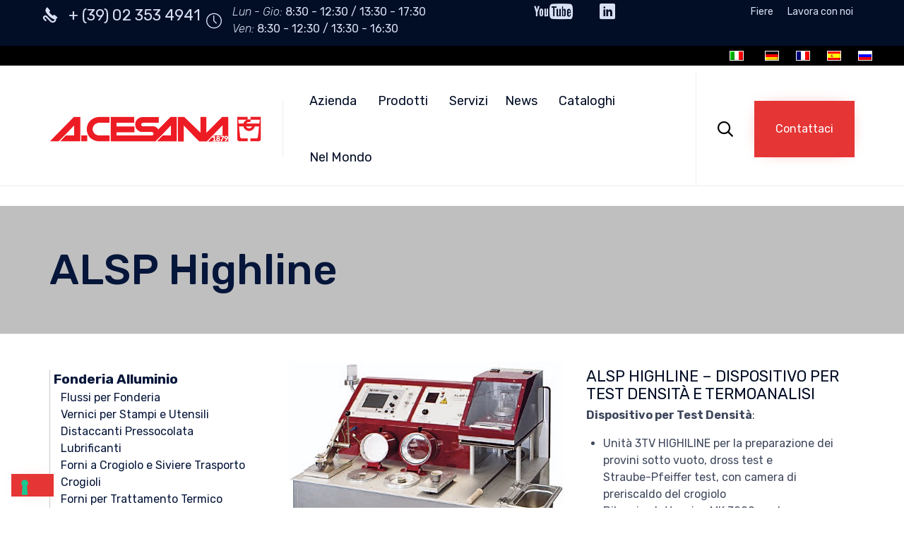

--- FILE ---
content_type: text/html; charset=utf-8
request_url: https://www.google.com/recaptcha/api2/anchor?ar=1&k=6LcUcVcbAAAAAGGXPmlU6E1K-05BwJ8KaYMDxCpa&co=aHR0cHM6Ly93d3cuYWNlc2FuYS5jb206NDQz&hl=en&v=N67nZn4AqZkNcbeMu4prBgzg&size=invisible&anchor-ms=20000&execute-ms=30000&cb=a2rxvhqdrtln
body_size: 48944
content:
<!DOCTYPE HTML><html dir="ltr" lang="en"><head><meta http-equiv="Content-Type" content="text/html; charset=UTF-8">
<meta http-equiv="X-UA-Compatible" content="IE=edge">
<title>reCAPTCHA</title>
<style type="text/css">
/* cyrillic-ext */
@font-face {
  font-family: 'Roboto';
  font-style: normal;
  font-weight: 400;
  font-stretch: 100%;
  src: url(//fonts.gstatic.com/s/roboto/v48/KFO7CnqEu92Fr1ME7kSn66aGLdTylUAMa3GUBHMdazTgWw.woff2) format('woff2');
  unicode-range: U+0460-052F, U+1C80-1C8A, U+20B4, U+2DE0-2DFF, U+A640-A69F, U+FE2E-FE2F;
}
/* cyrillic */
@font-face {
  font-family: 'Roboto';
  font-style: normal;
  font-weight: 400;
  font-stretch: 100%;
  src: url(//fonts.gstatic.com/s/roboto/v48/KFO7CnqEu92Fr1ME7kSn66aGLdTylUAMa3iUBHMdazTgWw.woff2) format('woff2');
  unicode-range: U+0301, U+0400-045F, U+0490-0491, U+04B0-04B1, U+2116;
}
/* greek-ext */
@font-face {
  font-family: 'Roboto';
  font-style: normal;
  font-weight: 400;
  font-stretch: 100%;
  src: url(//fonts.gstatic.com/s/roboto/v48/KFO7CnqEu92Fr1ME7kSn66aGLdTylUAMa3CUBHMdazTgWw.woff2) format('woff2');
  unicode-range: U+1F00-1FFF;
}
/* greek */
@font-face {
  font-family: 'Roboto';
  font-style: normal;
  font-weight: 400;
  font-stretch: 100%;
  src: url(//fonts.gstatic.com/s/roboto/v48/KFO7CnqEu92Fr1ME7kSn66aGLdTylUAMa3-UBHMdazTgWw.woff2) format('woff2');
  unicode-range: U+0370-0377, U+037A-037F, U+0384-038A, U+038C, U+038E-03A1, U+03A3-03FF;
}
/* math */
@font-face {
  font-family: 'Roboto';
  font-style: normal;
  font-weight: 400;
  font-stretch: 100%;
  src: url(//fonts.gstatic.com/s/roboto/v48/KFO7CnqEu92Fr1ME7kSn66aGLdTylUAMawCUBHMdazTgWw.woff2) format('woff2');
  unicode-range: U+0302-0303, U+0305, U+0307-0308, U+0310, U+0312, U+0315, U+031A, U+0326-0327, U+032C, U+032F-0330, U+0332-0333, U+0338, U+033A, U+0346, U+034D, U+0391-03A1, U+03A3-03A9, U+03B1-03C9, U+03D1, U+03D5-03D6, U+03F0-03F1, U+03F4-03F5, U+2016-2017, U+2034-2038, U+203C, U+2040, U+2043, U+2047, U+2050, U+2057, U+205F, U+2070-2071, U+2074-208E, U+2090-209C, U+20D0-20DC, U+20E1, U+20E5-20EF, U+2100-2112, U+2114-2115, U+2117-2121, U+2123-214F, U+2190, U+2192, U+2194-21AE, U+21B0-21E5, U+21F1-21F2, U+21F4-2211, U+2213-2214, U+2216-22FF, U+2308-230B, U+2310, U+2319, U+231C-2321, U+2336-237A, U+237C, U+2395, U+239B-23B7, U+23D0, U+23DC-23E1, U+2474-2475, U+25AF, U+25B3, U+25B7, U+25BD, U+25C1, U+25CA, U+25CC, U+25FB, U+266D-266F, U+27C0-27FF, U+2900-2AFF, U+2B0E-2B11, U+2B30-2B4C, U+2BFE, U+3030, U+FF5B, U+FF5D, U+1D400-1D7FF, U+1EE00-1EEFF;
}
/* symbols */
@font-face {
  font-family: 'Roboto';
  font-style: normal;
  font-weight: 400;
  font-stretch: 100%;
  src: url(//fonts.gstatic.com/s/roboto/v48/KFO7CnqEu92Fr1ME7kSn66aGLdTylUAMaxKUBHMdazTgWw.woff2) format('woff2');
  unicode-range: U+0001-000C, U+000E-001F, U+007F-009F, U+20DD-20E0, U+20E2-20E4, U+2150-218F, U+2190, U+2192, U+2194-2199, U+21AF, U+21E6-21F0, U+21F3, U+2218-2219, U+2299, U+22C4-22C6, U+2300-243F, U+2440-244A, U+2460-24FF, U+25A0-27BF, U+2800-28FF, U+2921-2922, U+2981, U+29BF, U+29EB, U+2B00-2BFF, U+4DC0-4DFF, U+FFF9-FFFB, U+10140-1018E, U+10190-1019C, U+101A0, U+101D0-101FD, U+102E0-102FB, U+10E60-10E7E, U+1D2C0-1D2D3, U+1D2E0-1D37F, U+1F000-1F0FF, U+1F100-1F1AD, U+1F1E6-1F1FF, U+1F30D-1F30F, U+1F315, U+1F31C, U+1F31E, U+1F320-1F32C, U+1F336, U+1F378, U+1F37D, U+1F382, U+1F393-1F39F, U+1F3A7-1F3A8, U+1F3AC-1F3AF, U+1F3C2, U+1F3C4-1F3C6, U+1F3CA-1F3CE, U+1F3D4-1F3E0, U+1F3ED, U+1F3F1-1F3F3, U+1F3F5-1F3F7, U+1F408, U+1F415, U+1F41F, U+1F426, U+1F43F, U+1F441-1F442, U+1F444, U+1F446-1F449, U+1F44C-1F44E, U+1F453, U+1F46A, U+1F47D, U+1F4A3, U+1F4B0, U+1F4B3, U+1F4B9, U+1F4BB, U+1F4BF, U+1F4C8-1F4CB, U+1F4D6, U+1F4DA, U+1F4DF, U+1F4E3-1F4E6, U+1F4EA-1F4ED, U+1F4F7, U+1F4F9-1F4FB, U+1F4FD-1F4FE, U+1F503, U+1F507-1F50B, U+1F50D, U+1F512-1F513, U+1F53E-1F54A, U+1F54F-1F5FA, U+1F610, U+1F650-1F67F, U+1F687, U+1F68D, U+1F691, U+1F694, U+1F698, U+1F6AD, U+1F6B2, U+1F6B9-1F6BA, U+1F6BC, U+1F6C6-1F6CF, U+1F6D3-1F6D7, U+1F6E0-1F6EA, U+1F6F0-1F6F3, U+1F6F7-1F6FC, U+1F700-1F7FF, U+1F800-1F80B, U+1F810-1F847, U+1F850-1F859, U+1F860-1F887, U+1F890-1F8AD, U+1F8B0-1F8BB, U+1F8C0-1F8C1, U+1F900-1F90B, U+1F93B, U+1F946, U+1F984, U+1F996, U+1F9E9, U+1FA00-1FA6F, U+1FA70-1FA7C, U+1FA80-1FA89, U+1FA8F-1FAC6, U+1FACE-1FADC, U+1FADF-1FAE9, U+1FAF0-1FAF8, U+1FB00-1FBFF;
}
/* vietnamese */
@font-face {
  font-family: 'Roboto';
  font-style: normal;
  font-weight: 400;
  font-stretch: 100%;
  src: url(//fonts.gstatic.com/s/roboto/v48/KFO7CnqEu92Fr1ME7kSn66aGLdTylUAMa3OUBHMdazTgWw.woff2) format('woff2');
  unicode-range: U+0102-0103, U+0110-0111, U+0128-0129, U+0168-0169, U+01A0-01A1, U+01AF-01B0, U+0300-0301, U+0303-0304, U+0308-0309, U+0323, U+0329, U+1EA0-1EF9, U+20AB;
}
/* latin-ext */
@font-face {
  font-family: 'Roboto';
  font-style: normal;
  font-weight: 400;
  font-stretch: 100%;
  src: url(//fonts.gstatic.com/s/roboto/v48/KFO7CnqEu92Fr1ME7kSn66aGLdTylUAMa3KUBHMdazTgWw.woff2) format('woff2');
  unicode-range: U+0100-02BA, U+02BD-02C5, U+02C7-02CC, U+02CE-02D7, U+02DD-02FF, U+0304, U+0308, U+0329, U+1D00-1DBF, U+1E00-1E9F, U+1EF2-1EFF, U+2020, U+20A0-20AB, U+20AD-20C0, U+2113, U+2C60-2C7F, U+A720-A7FF;
}
/* latin */
@font-face {
  font-family: 'Roboto';
  font-style: normal;
  font-weight: 400;
  font-stretch: 100%;
  src: url(//fonts.gstatic.com/s/roboto/v48/KFO7CnqEu92Fr1ME7kSn66aGLdTylUAMa3yUBHMdazQ.woff2) format('woff2');
  unicode-range: U+0000-00FF, U+0131, U+0152-0153, U+02BB-02BC, U+02C6, U+02DA, U+02DC, U+0304, U+0308, U+0329, U+2000-206F, U+20AC, U+2122, U+2191, U+2193, U+2212, U+2215, U+FEFF, U+FFFD;
}
/* cyrillic-ext */
@font-face {
  font-family: 'Roboto';
  font-style: normal;
  font-weight: 500;
  font-stretch: 100%;
  src: url(//fonts.gstatic.com/s/roboto/v48/KFO7CnqEu92Fr1ME7kSn66aGLdTylUAMa3GUBHMdazTgWw.woff2) format('woff2');
  unicode-range: U+0460-052F, U+1C80-1C8A, U+20B4, U+2DE0-2DFF, U+A640-A69F, U+FE2E-FE2F;
}
/* cyrillic */
@font-face {
  font-family: 'Roboto';
  font-style: normal;
  font-weight: 500;
  font-stretch: 100%;
  src: url(//fonts.gstatic.com/s/roboto/v48/KFO7CnqEu92Fr1ME7kSn66aGLdTylUAMa3iUBHMdazTgWw.woff2) format('woff2');
  unicode-range: U+0301, U+0400-045F, U+0490-0491, U+04B0-04B1, U+2116;
}
/* greek-ext */
@font-face {
  font-family: 'Roboto';
  font-style: normal;
  font-weight: 500;
  font-stretch: 100%;
  src: url(//fonts.gstatic.com/s/roboto/v48/KFO7CnqEu92Fr1ME7kSn66aGLdTylUAMa3CUBHMdazTgWw.woff2) format('woff2');
  unicode-range: U+1F00-1FFF;
}
/* greek */
@font-face {
  font-family: 'Roboto';
  font-style: normal;
  font-weight: 500;
  font-stretch: 100%;
  src: url(//fonts.gstatic.com/s/roboto/v48/KFO7CnqEu92Fr1ME7kSn66aGLdTylUAMa3-UBHMdazTgWw.woff2) format('woff2');
  unicode-range: U+0370-0377, U+037A-037F, U+0384-038A, U+038C, U+038E-03A1, U+03A3-03FF;
}
/* math */
@font-face {
  font-family: 'Roboto';
  font-style: normal;
  font-weight: 500;
  font-stretch: 100%;
  src: url(//fonts.gstatic.com/s/roboto/v48/KFO7CnqEu92Fr1ME7kSn66aGLdTylUAMawCUBHMdazTgWw.woff2) format('woff2');
  unicode-range: U+0302-0303, U+0305, U+0307-0308, U+0310, U+0312, U+0315, U+031A, U+0326-0327, U+032C, U+032F-0330, U+0332-0333, U+0338, U+033A, U+0346, U+034D, U+0391-03A1, U+03A3-03A9, U+03B1-03C9, U+03D1, U+03D5-03D6, U+03F0-03F1, U+03F4-03F5, U+2016-2017, U+2034-2038, U+203C, U+2040, U+2043, U+2047, U+2050, U+2057, U+205F, U+2070-2071, U+2074-208E, U+2090-209C, U+20D0-20DC, U+20E1, U+20E5-20EF, U+2100-2112, U+2114-2115, U+2117-2121, U+2123-214F, U+2190, U+2192, U+2194-21AE, U+21B0-21E5, U+21F1-21F2, U+21F4-2211, U+2213-2214, U+2216-22FF, U+2308-230B, U+2310, U+2319, U+231C-2321, U+2336-237A, U+237C, U+2395, U+239B-23B7, U+23D0, U+23DC-23E1, U+2474-2475, U+25AF, U+25B3, U+25B7, U+25BD, U+25C1, U+25CA, U+25CC, U+25FB, U+266D-266F, U+27C0-27FF, U+2900-2AFF, U+2B0E-2B11, U+2B30-2B4C, U+2BFE, U+3030, U+FF5B, U+FF5D, U+1D400-1D7FF, U+1EE00-1EEFF;
}
/* symbols */
@font-face {
  font-family: 'Roboto';
  font-style: normal;
  font-weight: 500;
  font-stretch: 100%;
  src: url(//fonts.gstatic.com/s/roboto/v48/KFO7CnqEu92Fr1ME7kSn66aGLdTylUAMaxKUBHMdazTgWw.woff2) format('woff2');
  unicode-range: U+0001-000C, U+000E-001F, U+007F-009F, U+20DD-20E0, U+20E2-20E4, U+2150-218F, U+2190, U+2192, U+2194-2199, U+21AF, U+21E6-21F0, U+21F3, U+2218-2219, U+2299, U+22C4-22C6, U+2300-243F, U+2440-244A, U+2460-24FF, U+25A0-27BF, U+2800-28FF, U+2921-2922, U+2981, U+29BF, U+29EB, U+2B00-2BFF, U+4DC0-4DFF, U+FFF9-FFFB, U+10140-1018E, U+10190-1019C, U+101A0, U+101D0-101FD, U+102E0-102FB, U+10E60-10E7E, U+1D2C0-1D2D3, U+1D2E0-1D37F, U+1F000-1F0FF, U+1F100-1F1AD, U+1F1E6-1F1FF, U+1F30D-1F30F, U+1F315, U+1F31C, U+1F31E, U+1F320-1F32C, U+1F336, U+1F378, U+1F37D, U+1F382, U+1F393-1F39F, U+1F3A7-1F3A8, U+1F3AC-1F3AF, U+1F3C2, U+1F3C4-1F3C6, U+1F3CA-1F3CE, U+1F3D4-1F3E0, U+1F3ED, U+1F3F1-1F3F3, U+1F3F5-1F3F7, U+1F408, U+1F415, U+1F41F, U+1F426, U+1F43F, U+1F441-1F442, U+1F444, U+1F446-1F449, U+1F44C-1F44E, U+1F453, U+1F46A, U+1F47D, U+1F4A3, U+1F4B0, U+1F4B3, U+1F4B9, U+1F4BB, U+1F4BF, U+1F4C8-1F4CB, U+1F4D6, U+1F4DA, U+1F4DF, U+1F4E3-1F4E6, U+1F4EA-1F4ED, U+1F4F7, U+1F4F9-1F4FB, U+1F4FD-1F4FE, U+1F503, U+1F507-1F50B, U+1F50D, U+1F512-1F513, U+1F53E-1F54A, U+1F54F-1F5FA, U+1F610, U+1F650-1F67F, U+1F687, U+1F68D, U+1F691, U+1F694, U+1F698, U+1F6AD, U+1F6B2, U+1F6B9-1F6BA, U+1F6BC, U+1F6C6-1F6CF, U+1F6D3-1F6D7, U+1F6E0-1F6EA, U+1F6F0-1F6F3, U+1F6F7-1F6FC, U+1F700-1F7FF, U+1F800-1F80B, U+1F810-1F847, U+1F850-1F859, U+1F860-1F887, U+1F890-1F8AD, U+1F8B0-1F8BB, U+1F8C0-1F8C1, U+1F900-1F90B, U+1F93B, U+1F946, U+1F984, U+1F996, U+1F9E9, U+1FA00-1FA6F, U+1FA70-1FA7C, U+1FA80-1FA89, U+1FA8F-1FAC6, U+1FACE-1FADC, U+1FADF-1FAE9, U+1FAF0-1FAF8, U+1FB00-1FBFF;
}
/* vietnamese */
@font-face {
  font-family: 'Roboto';
  font-style: normal;
  font-weight: 500;
  font-stretch: 100%;
  src: url(//fonts.gstatic.com/s/roboto/v48/KFO7CnqEu92Fr1ME7kSn66aGLdTylUAMa3OUBHMdazTgWw.woff2) format('woff2');
  unicode-range: U+0102-0103, U+0110-0111, U+0128-0129, U+0168-0169, U+01A0-01A1, U+01AF-01B0, U+0300-0301, U+0303-0304, U+0308-0309, U+0323, U+0329, U+1EA0-1EF9, U+20AB;
}
/* latin-ext */
@font-face {
  font-family: 'Roboto';
  font-style: normal;
  font-weight: 500;
  font-stretch: 100%;
  src: url(//fonts.gstatic.com/s/roboto/v48/KFO7CnqEu92Fr1ME7kSn66aGLdTylUAMa3KUBHMdazTgWw.woff2) format('woff2');
  unicode-range: U+0100-02BA, U+02BD-02C5, U+02C7-02CC, U+02CE-02D7, U+02DD-02FF, U+0304, U+0308, U+0329, U+1D00-1DBF, U+1E00-1E9F, U+1EF2-1EFF, U+2020, U+20A0-20AB, U+20AD-20C0, U+2113, U+2C60-2C7F, U+A720-A7FF;
}
/* latin */
@font-face {
  font-family: 'Roboto';
  font-style: normal;
  font-weight: 500;
  font-stretch: 100%;
  src: url(//fonts.gstatic.com/s/roboto/v48/KFO7CnqEu92Fr1ME7kSn66aGLdTylUAMa3yUBHMdazQ.woff2) format('woff2');
  unicode-range: U+0000-00FF, U+0131, U+0152-0153, U+02BB-02BC, U+02C6, U+02DA, U+02DC, U+0304, U+0308, U+0329, U+2000-206F, U+20AC, U+2122, U+2191, U+2193, U+2212, U+2215, U+FEFF, U+FFFD;
}
/* cyrillic-ext */
@font-face {
  font-family: 'Roboto';
  font-style: normal;
  font-weight: 900;
  font-stretch: 100%;
  src: url(//fonts.gstatic.com/s/roboto/v48/KFO7CnqEu92Fr1ME7kSn66aGLdTylUAMa3GUBHMdazTgWw.woff2) format('woff2');
  unicode-range: U+0460-052F, U+1C80-1C8A, U+20B4, U+2DE0-2DFF, U+A640-A69F, U+FE2E-FE2F;
}
/* cyrillic */
@font-face {
  font-family: 'Roboto';
  font-style: normal;
  font-weight: 900;
  font-stretch: 100%;
  src: url(//fonts.gstatic.com/s/roboto/v48/KFO7CnqEu92Fr1ME7kSn66aGLdTylUAMa3iUBHMdazTgWw.woff2) format('woff2');
  unicode-range: U+0301, U+0400-045F, U+0490-0491, U+04B0-04B1, U+2116;
}
/* greek-ext */
@font-face {
  font-family: 'Roboto';
  font-style: normal;
  font-weight: 900;
  font-stretch: 100%;
  src: url(//fonts.gstatic.com/s/roboto/v48/KFO7CnqEu92Fr1ME7kSn66aGLdTylUAMa3CUBHMdazTgWw.woff2) format('woff2');
  unicode-range: U+1F00-1FFF;
}
/* greek */
@font-face {
  font-family: 'Roboto';
  font-style: normal;
  font-weight: 900;
  font-stretch: 100%;
  src: url(//fonts.gstatic.com/s/roboto/v48/KFO7CnqEu92Fr1ME7kSn66aGLdTylUAMa3-UBHMdazTgWw.woff2) format('woff2');
  unicode-range: U+0370-0377, U+037A-037F, U+0384-038A, U+038C, U+038E-03A1, U+03A3-03FF;
}
/* math */
@font-face {
  font-family: 'Roboto';
  font-style: normal;
  font-weight: 900;
  font-stretch: 100%;
  src: url(//fonts.gstatic.com/s/roboto/v48/KFO7CnqEu92Fr1ME7kSn66aGLdTylUAMawCUBHMdazTgWw.woff2) format('woff2');
  unicode-range: U+0302-0303, U+0305, U+0307-0308, U+0310, U+0312, U+0315, U+031A, U+0326-0327, U+032C, U+032F-0330, U+0332-0333, U+0338, U+033A, U+0346, U+034D, U+0391-03A1, U+03A3-03A9, U+03B1-03C9, U+03D1, U+03D5-03D6, U+03F0-03F1, U+03F4-03F5, U+2016-2017, U+2034-2038, U+203C, U+2040, U+2043, U+2047, U+2050, U+2057, U+205F, U+2070-2071, U+2074-208E, U+2090-209C, U+20D0-20DC, U+20E1, U+20E5-20EF, U+2100-2112, U+2114-2115, U+2117-2121, U+2123-214F, U+2190, U+2192, U+2194-21AE, U+21B0-21E5, U+21F1-21F2, U+21F4-2211, U+2213-2214, U+2216-22FF, U+2308-230B, U+2310, U+2319, U+231C-2321, U+2336-237A, U+237C, U+2395, U+239B-23B7, U+23D0, U+23DC-23E1, U+2474-2475, U+25AF, U+25B3, U+25B7, U+25BD, U+25C1, U+25CA, U+25CC, U+25FB, U+266D-266F, U+27C0-27FF, U+2900-2AFF, U+2B0E-2B11, U+2B30-2B4C, U+2BFE, U+3030, U+FF5B, U+FF5D, U+1D400-1D7FF, U+1EE00-1EEFF;
}
/* symbols */
@font-face {
  font-family: 'Roboto';
  font-style: normal;
  font-weight: 900;
  font-stretch: 100%;
  src: url(//fonts.gstatic.com/s/roboto/v48/KFO7CnqEu92Fr1ME7kSn66aGLdTylUAMaxKUBHMdazTgWw.woff2) format('woff2');
  unicode-range: U+0001-000C, U+000E-001F, U+007F-009F, U+20DD-20E0, U+20E2-20E4, U+2150-218F, U+2190, U+2192, U+2194-2199, U+21AF, U+21E6-21F0, U+21F3, U+2218-2219, U+2299, U+22C4-22C6, U+2300-243F, U+2440-244A, U+2460-24FF, U+25A0-27BF, U+2800-28FF, U+2921-2922, U+2981, U+29BF, U+29EB, U+2B00-2BFF, U+4DC0-4DFF, U+FFF9-FFFB, U+10140-1018E, U+10190-1019C, U+101A0, U+101D0-101FD, U+102E0-102FB, U+10E60-10E7E, U+1D2C0-1D2D3, U+1D2E0-1D37F, U+1F000-1F0FF, U+1F100-1F1AD, U+1F1E6-1F1FF, U+1F30D-1F30F, U+1F315, U+1F31C, U+1F31E, U+1F320-1F32C, U+1F336, U+1F378, U+1F37D, U+1F382, U+1F393-1F39F, U+1F3A7-1F3A8, U+1F3AC-1F3AF, U+1F3C2, U+1F3C4-1F3C6, U+1F3CA-1F3CE, U+1F3D4-1F3E0, U+1F3ED, U+1F3F1-1F3F3, U+1F3F5-1F3F7, U+1F408, U+1F415, U+1F41F, U+1F426, U+1F43F, U+1F441-1F442, U+1F444, U+1F446-1F449, U+1F44C-1F44E, U+1F453, U+1F46A, U+1F47D, U+1F4A3, U+1F4B0, U+1F4B3, U+1F4B9, U+1F4BB, U+1F4BF, U+1F4C8-1F4CB, U+1F4D6, U+1F4DA, U+1F4DF, U+1F4E3-1F4E6, U+1F4EA-1F4ED, U+1F4F7, U+1F4F9-1F4FB, U+1F4FD-1F4FE, U+1F503, U+1F507-1F50B, U+1F50D, U+1F512-1F513, U+1F53E-1F54A, U+1F54F-1F5FA, U+1F610, U+1F650-1F67F, U+1F687, U+1F68D, U+1F691, U+1F694, U+1F698, U+1F6AD, U+1F6B2, U+1F6B9-1F6BA, U+1F6BC, U+1F6C6-1F6CF, U+1F6D3-1F6D7, U+1F6E0-1F6EA, U+1F6F0-1F6F3, U+1F6F7-1F6FC, U+1F700-1F7FF, U+1F800-1F80B, U+1F810-1F847, U+1F850-1F859, U+1F860-1F887, U+1F890-1F8AD, U+1F8B0-1F8BB, U+1F8C0-1F8C1, U+1F900-1F90B, U+1F93B, U+1F946, U+1F984, U+1F996, U+1F9E9, U+1FA00-1FA6F, U+1FA70-1FA7C, U+1FA80-1FA89, U+1FA8F-1FAC6, U+1FACE-1FADC, U+1FADF-1FAE9, U+1FAF0-1FAF8, U+1FB00-1FBFF;
}
/* vietnamese */
@font-face {
  font-family: 'Roboto';
  font-style: normal;
  font-weight: 900;
  font-stretch: 100%;
  src: url(//fonts.gstatic.com/s/roboto/v48/KFO7CnqEu92Fr1ME7kSn66aGLdTylUAMa3OUBHMdazTgWw.woff2) format('woff2');
  unicode-range: U+0102-0103, U+0110-0111, U+0128-0129, U+0168-0169, U+01A0-01A1, U+01AF-01B0, U+0300-0301, U+0303-0304, U+0308-0309, U+0323, U+0329, U+1EA0-1EF9, U+20AB;
}
/* latin-ext */
@font-face {
  font-family: 'Roboto';
  font-style: normal;
  font-weight: 900;
  font-stretch: 100%;
  src: url(//fonts.gstatic.com/s/roboto/v48/KFO7CnqEu92Fr1ME7kSn66aGLdTylUAMa3KUBHMdazTgWw.woff2) format('woff2');
  unicode-range: U+0100-02BA, U+02BD-02C5, U+02C7-02CC, U+02CE-02D7, U+02DD-02FF, U+0304, U+0308, U+0329, U+1D00-1DBF, U+1E00-1E9F, U+1EF2-1EFF, U+2020, U+20A0-20AB, U+20AD-20C0, U+2113, U+2C60-2C7F, U+A720-A7FF;
}
/* latin */
@font-face {
  font-family: 'Roboto';
  font-style: normal;
  font-weight: 900;
  font-stretch: 100%;
  src: url(//fonts.gstatic.com/s/roboto/v48/KFO7CnqEu92Fr1ME7kSn66aGLdTylUAMa3yUBHMdazQ.woff2) format('woff2');
  unicode-range: U+0000-00FF, U+0131, U+0152-0153, U+02BB-02BC, U+02C6, U+02DA, U+02DC, U+0304, U+0308, U+0329, U+2000-206F, U+20AC, U+2122, U+2191, U+2193, U+2212, U+2215, U+FEFF, U+FFFD;
}

</style>
<link rel="stylesheet" type="text/css" href="https://www.gstatic.com/recaptcha/releases/N67nZn4AqZkNcbeMu4prBgzg/styles__ltr.css">
<script nonce="MmRcquMCJK0Bqc9V3v7jDg" type="text/javascript">window['__recaptcha_api'] = 'https://www.google.com/recaptcha/api2/';</script>
<script type="text/javascript" src="https://www.gstatic.com/recaptcha/releases/N67nZn4AqZkNcbeMu4prBgzg/recaptcha__en.js" nonce="MmRcquMCJK0Bqc9V3v7jDg">
      
    </script></head>
<body><div id="rc-anchor-alert" class="rc-anchor-alert"></div>
<input type="hidden" id="recaptcha-token" value="[base64]">
<script type="text/javascript" nonce="MmRcquMCJK0Bqc9V3v7jDg">
      recaptcha.anchor.Main.init("[\x22ainput\x22,[\x22bgdata\x22,\x22\x22,\[base64]/[base64]/[base64]/ZyhXLGgpOnEoW04sMjEsbF0sVywwKSxoKSxmYWxzZSxmYWxzZSl9Y2F0Y2goayl7RygzNTgsVyk/[base64]/[base64]/[base64]/[base64]/[base64]/[base64]/[base64]/bmV3IEJbT10oRFswXSk6dz09Mj9uZXcgQltPXShEWzBdLERbMV0pOnc9PTM/bmV3IEJbT10oRFswXSxEWzFdLERbMl0pOnc9PTQ/[base64]/[base64]/[base64]/[base64]/[base64]\\u003d\x22,\[base64]\x22,\x22XH7Dr8OuV8Orw7nCmHowJAbDkQXDl8Kfw5HChMOXwqHDjAM+w5DDg0TCl8Okw70owrjCoTtgSsKPNMKIw7nCrMODLxPCvEpXw5TCtcOFwoNFw4zDtV3DkcKgYgMFIig6aDseScKmw5jCv3VKZsOAw5suDsKqblbCocOlwoDCnsOFwo1GAnIBH2o/XBZ0WMOFw7Y+BD/Cm8OBBcO8w54JcFvDrhfCm3/Ci8KxwoDDvVl/VGgtw4dpDxzDjQtFwr0+F8K7w4PDhUTCtMOtw7FlwovCp8K3QsKMS1XCgsOww7nDm8Ogd8OAw6PCkcKDw40XwrQywo9xwo/CqcOWw4kXwoLDp8Kbw57CpTRaFsOXaMOgT17DjncCw4PCsGQlw6TDkzdgwqAyw7jCvznDpHhUAsKuwqpKP8O2HsKxIcKbwqgiw7rCmgrCr8O6ElQyKRHDkUvCkBp0wqRYc8OzFEV7c8O8wo3Cvn5Qwpp4wqfCkCRew6TDvVEvYhPCu8O9wpw0Y8Oiw57Ci8OIwpxPJV/DuH8dPkgdCcO2BXNWZVrCssOPbC1obndjw4XCrcOWwofCuMOrcn0ILsKCwoI6wpYiw63Di8KsBQbDpRFWZ8OdUBjCt8KYLj7DisONLsKAw4lMwpLDlBPDgl/CkhzCknHCkW3DosK8DzUSw4N8w5QYAsK9QcKSNwREJBzCiC/DkRnDrkzDvGbDrMK5woFfwp3CoMKtHHbDnCrCm8KSCTTCm0jDtsKtw7kSFsKBEGwTw4PCgFnDrQzDrcKKScOhwqfDmQUGTkfCiDPDi1zCpDIARBrChcOmwrI7w5TDrMKJfQ/CsTFkKmTDh8KSwoLDpmvDrMOFESvDncOSDEJPw5VCw6TDhcKMYWHCvMO3Oxw6QcKqDCfDgBXDisOAD23CiwkqAcK2wqPCmMK0VsOMw5/Cuj9NwqNgwopTDSvCtcOdM8KlwoB5IEZcIStqKcKTGChyaD/DsQJtAhxFworCrSHCtcKkw4zDksO5w5AdLDrCosKCw5EofiPDmsOmTAl6wqw8ZGp2DsOpw5jDlcKjw4FAw7oHXSzCpl5MFMK6w61Ea8Kcw4AAwqBKbsKOwqAdAx80w7dadsKtw4FOwo/CqMKJGE7CmsKqfjsrw5csw71PYwfCrMObE03DqQg1LCw+RxwIwoJkbiTDuC/Dt8KxAxlpFMK9N8KMwqV3eAjDkH/CkHwvw6MlTmLDkcOqwqDDvjzDssOuYcOuw5IJCjVuHg3DmgF2wqfDqsO3FSfDsMKAMhR2HsO0w6HDpMKew5vCmB7Cn8OAN1/CjMKyw5wYwpLCkA3CkMOKLcO5w4YAJXEWwofCsQhGUA/DkAwCXAAew50Hw7XDkcOnw7sUHDI9KTkewoDDnU7CiGQqO8K0DjTDicO8VBTDqj/DvsKGTD9DZcKIw7nDqFo/[base64]/Iz/CpFwQcAJbwrkyZBZWCWN1SHBkLx0yw7M6JVXCt8OQC8OhwrHDmVTDisKkK8OQSkdOwrjDp8K1aTchw6c4QsKgw6zChFbCksKlWCLCscK7w4bDssOjw502wrHCh8OGQjIowobCkkLCoinCiU8pTxEzQhkEwqrCuMOswocRw6XCvsKPW2/DlcKnbi3CmXvDqhfDvwB8w60Ew5zCr0RHw7nCtyZoEnzCmQUIbkrDrkQJw5rClcOaOMOfwqLCpsKhdsKcIsKNw4JZw6llwo7CohjCrC0zwqvCnC9rwo7Csg7DqcK2OMK5SmhzF8OGHz0Kwq/CnMOMw797bcKsfkbDiCXDjB3CncKUGSIPcsOxw6fCiR/Dr8K7wrzChGdzADzCq8Ohw5PCi8KswrfCpxVkwqzDqcOowqFjw6Evw6YlKFE/w6rDkcKMGyLCvMO4RBXDrF3DgMODY0lLwqkAwpcFw69Gw5vDgT8QwoE3CcOWwrMRwp/Dr1otS8OIwoXDucOMJsOvMiRlaW43finCt8OLQcOvCsOWw7E2TMOAAMOvesKsPcOQwoLDu1XCnEZqbFvCi8OHYW3DjMOVw4TDn8ODQHvCncO/NgYBa3vDuzd0wobCq8K/[base64]/DiAAfDcORSjwIeQ7Ds8KwwpHCkVTCn8OTw7Z6G8KtIsKhwpMQw7PDm8Khd8Kmw6QYw6suwotcWEnCvQNqwptTw7Qxwo3CqcO9J8OJw4LDkA4vw4YDbsOEQ23Coxtow7UTJxhhw6vCrwBaBcKAM8OTfsKpC8KoNEPCrQLDu8OAAsOXLwvCryzDlMK6FMOzw5t/WsKeccKNw5fCnMOQwpMXaMOgwqPDixvCsMOdwqTDr8OQMmENEy/CiH/DpRQlNcKmIA7DpMKxw7kwJCcOw4TCoMK+ZmnCvGRhwrbCnDBXKcKCS8OWw5AWwrVZUispwonCognCtcKYBTcnfh9eI2vCqsO5dRPDswjCr3gSRcKhw5XCpMKkJDh8w7Q7w7zCs3IVIlrCljkowoJdwp09dUUBNsKtwq/Cv8K/w4Blw4TDkMORdCvDo8K+wo9OwqLCuVfCq8O5HTDCk8K5w5F6w5g6w4nCusKgwrFGw5zCrHLCv8OJwopvNEfCt8KaYnfDvnUZUWnCisOZAMK6GMODw5Z0B8KZw755RHBZBCzCsCUzExFGw5NdThU/[base64]/CtsKaNcOdEcOgcXHDjUXDg8Knw4/DrVogwpRaw53DlsOfwrNQwoPCkcKueMOyc8KPPMKHTlTCm39lwpfCt0tsSw3ClcOzBWlRJMKcc8Kww5cySEvDrcOxFsKGK2rDh3nDlMOOw77CmEwiwpwmwq8DwobDunbDt8KGWSF5wpxBwr/CiMOFwqzCtMO3wpB7wq7DjsOcw47DjcK1w6nDmx/[base64]/[base64]/QsOpwqRNw5ElQcOfw507FCxBPz1xMwLCncO0UcKEKQLDp8KkK8KBXHcmwpLCusO/ccOSZhbDkMODw4FhBMK6w7t1w4oIeQFFMMOODW7CoyfCpMO1XcOybAfClMOywrBJw5E2wrXDkcOkwrPDo38Fw4McwoQhdsK0N8OGRGozJMK1w4fCrihsRkXDqcOwLy19IsK4Xh8ywr5hVl/[base64]/[base64]/CosKFw7Z8FsORwo/[base64]/L8KWMUfDncOSXcODwpjCh8OXP8KlwpfCm8OEw6o7w4UVCsO4wpUiwrABLHZad2hJC8KVPR3DusK/KcOHaMKFw6QCw6d3FycoZMOywp/DlT4meMKFw7rCtMOBwqXDngEDwrTChEN7wqAsw5oCw7rDvMO9wrsjacK4HFESCQrCmSFgw7RUPX9cw4PCjcKFw4/CvGcYw6PDmcOPGzjCm8O7w4jCvsOpwq/CsXPDssKOZ8OUE8KkwrfClcKFw7rCi8KPw5HClsKJwrFfe0sywpbDlVvCvSERYsOSfcKjw4fCrsOIw5UCwrnCncKHwoUoTCgRLihVwqdow4HDncKcX8KLHwvCmMKFwoDDlsOHGcKmfcKfQMOxSsKAblbDjSTDvFDDi1/[base64]/DhcK5C8Otw4nDh1PDv8OebsKAGFJxw5fChMKLJ38JMMOBfg9FwpBkw7tewrkuVcO4G0vCocK7w6c5SMK5WSR/w649wprCoQRXUMO/EnrCmcKDMmnCmMO1F11xwqBOw4oyVsKbw5HClsOJDMOXdSkvw5TDv8Okw6wBHMKWwokrw5/[base64]/DscO9woLCsXcNA8OvC8OowpjClHTDujvDtnbClj3CiXNBAMK9bQF7Oi0/wpRHW8KIw6c9a8KmbAkza2/DglrCgcK8KAHCuQkeGMKUK3DDs8OYKnLDrcOuQcOedgkgw6/[base64]/wqFXwr/[base64]/AGPDiWvDicOFa21vw6h4Iw07acKna8OiPkDCsn7DjcOuwrIgwppDbF53w6ABw6LCvRvCkmISBsOVJ3g0woBNYMOaO8Okw6jDqAhMwrR/w4zChVfDj2fDqcOjMVPDvQ/ClFpWw44CXQjDrMKfwowtEcKUw7LDlHLClQ7CjwU1f8O9fMOtX8OiKQEFDVVewp0Zw4/Doi48QsOawrrDr8Kpwro9VMOMaMKKw64Qw7MNDcKCw7/CmQjDoxnDtcObcw/CrMK5CsKVwoDCg0A7KXPDjQTCnMKSwpJeKMOGbsKHwrFEwp90a2jDtMObP8K9cQliw7XCvVZUw4YnSnrCuk91wrtew6h9w4VPFDLCmQ/Cs8O5w5bCkcODw7zCjB/[base64]/DuBgHUXIrw4hRwrRzacO7W0rCh1/Dh8OcwpfCqyRMw7vDhcKuw4nCs8OFfMOdCnXCicK6wrzCgMOKw7pzwr7Dhw9acUNVw7jDu8KgAAM6GsKJw7xGUGXCrMOyNm7DrkcNwp0BwpJqw7piDE0aw7LDscKkcjnDlCocwpnCsBJ1WMKww7nChcKvw4VRw45IV8KFCl7CuxzDrmYlGsK/wqxewpvCnzU/w5tTEMO2w5nCmsKrU3nDilxwwqzCmXFFwptwYXnDpSHCnMKKw6rCq27CnyvDlA50fMKBwpTClsOBw7DCgSc+wr7DtsOILgLClMO4w67Cp8OUTDQMwozCjS9QFVIHw77DsMOewpTCkHlPfCnDt0bClsK/OcOeLzplwrDCsMKrJMONwrdFw7E+w7XCixTDrXozY13DmMKYJMOvw7sww6/Ctk7DnVpKw4rCunrDp8OcBAdtAAxBdhnDjnx4wqvDglvDrsOsw5bCtQrDlsOSf8KTwqbCqcOaPsOuBxbDmQoAUMOBTB/[base64]/DicKiQFVfwp46T8O3AxrDuXZrwpsXwrouw4t6agPCvhrCpl3Di33DsUXDn8O9DQRRUD1hwpbCr0dtw6fCu8OZw6FOwojDpMO9IkcDw7VNw6VRYcOSfnrClRzDs8K/aldxHkvDv8KYQTnCllcGw4Urw4okOicdFUjCmcKfUVfCssKfScKZZ8OZw7ZResKAYQU4wpDDti3DliwawqIJZSIVwqhTwoDDimnDuwk9Mmd9w7fDpcKuwrJ8wrw0P8O5wrUtwojDjsOuw73DtkzDrMO3w6jCuVcTNz/[base64]/[base64]/aMOJW8KWJRYdwqTCkMKYTFvCs8KUFBvClMKTW8K0wrd7fwbChMK8wpHCjcOeQcK3w6YWw5Z/JQkSZl1Lw6DCvcORf19dNcOfw7zCusOiwodLwprDnHRNJcOnw7Y8JArCgsOuwqbDmVvCpR/Dh8KGwqR0cSUqw5Jcw6vDoMK0w7VUwovDkiALw4/Ci8O6JEkrwohow6gLw4wowqByOcOsw5ZEAWA/[base64]/[base64]/DiU4nw5fDpzcVwpAWbhzCjsOICRIfQ2QFZsO2DsOmQ3NiZMOtw6LDl1ktwoUIAxTCk2YCw4jCl1TDo8KcFSRzw5fCmVlcw6bClCt2Pn/DoD/Dnz/CrsO5w7vDv8O7QiPDuhHDocKbM2ocwo7CsnJfwrYZT8K5NcO1ZRV4wqJ1f8KeL1I2wp8fwqnDk8KAIcOgRSfCsVTCs0rCqUzDs8OLwq/Dj8KHwqMmN8OIISRzY1IXMCzCvGTCuwTCuVbCiH4pJsKWG8KEwqbCpxbDv1rDp8KmRTjDosOyJ8OLwrjDr8KSccOtNMKGw4IRP2ghw6vDrnjCqsKVwqTCkC/[base64]/DtHU+IcOKw5Ilw53CtMKXw6EVwppNJ3dnFMOXw7Ydw58ASyDDnFrDtMONGgfDiMOuwpLCniHDiAhrZXMiP1PCmEXDiMKuXRt5wrTDuMKNPREKKMOrAHRfwqVDw5ksO8Omw77CsCk2wq0OMEXCqx/[base64]/wp/Dq8O+w5knw6ZnDcOzw75ORsKlG8Osw4DDuTFWw4PDg8O6XsOEwqBrPQA2w4t9wq/CpcOmwqbCvw/[base64]/w6oNHcK2w47DqQc/XSTCuMKKRF7CnsOMw71IJzZkElzDr0bCs8KJw6/DosKmK8Ozw6kmw6jDiMKVDsO1WsK0GQdAw51TIMOlwq9ywoHCplLCoMKLFcK+wonCuj/DlUzCoMKbYlhHwpYZayjCml/DnjjChcOvFyZPwr/Dp2vCkcObw77Dh8K1dicpW8ONwovCpwDCtMKXa0Fnw6VGwqXDtkHDrCh/CsODwrzCj8K8OGfDkcOBZ2zDjMOldQrCnsKdSXvCl0AOEsKoHcOmwoTCjcKdw4TCjA3ChMK3wp9XBsOzwrdpw6TCkiTCrnLDsMKZClXCnFvCj8KuN1zDnsKjw4TDoEcZEMOmW1LDuMOIecONYsKPw78Ew5tewqTClsKjwqbCo8KVwqwOwr/[base64]/CoMO7NcOiwpHDpsOlw6vCisOud2F3PAjCtBZlGsOowprDsxXDhxLDkh/ClsOcwqUsERrDo3PCqMKgZcOFw70Rw6gLw5rDscOuwqxWcyXCpSpCQwMDwobDm8KlVMKNwrjCqmR5w7YPOxfDmcOgUsOOacKmQsKvwqDCnSt/w7/[base64]/CrEQEAMODw6DCnsOEYMK3SQvDskYDw7ohwpPDtsOwRm1mw7/CkMKfBHXDscKpw6rChW/[base64]/DpFrDoMOhw5HClsKqJ8Ovw58+AwVQwrk3GVlwVTpLNcOzJTXDncK2chIgw5URw7PDocKVV8KUQBPCpQwSw4onLVDCsFI5SMOLw7TDhkfClARzYMOKYlRqwonDg2Q/w5goEcK0wo3CqcORCcOrw6rColTDuE5fw5FXwpfCjsObwq15AMKsw57DkMKvw6Y2KMK3esOXKEPCnBDCrMKgw5xnScKQGcOrw6ptCcKbw5bDjnchw7jCh2XCni0gOBljwo4XbMKEw7/DgXzCisKWwoDDkVUKCsONHsKOUnjCpjLDqiVpHCXDnA1JDsOvUArDqMO0w453LHPDk3/[base64]/YcOlHCbDkcOleMKndMOuL3/CrhHChMKQS1E4Ryp2w7I8aw9Uw7fCghTCgDzDjVTCjwZtNMO/HGt5w7RywovDk8KNw4nDgcK5EzJTwq7DoShJwo8pRyd6fhPCryXCvl7CmcOVwqk1w7jDmMOCw7xGLTokVcOtwqvCkSnDl0fCvcODMcK3woHCjSTCuMK8KcKsw4UVEjx+fsOEw4h/[base64]/[base64]/w7gSwr19w4Bew7kMw7vCgS9SAsKqAMKcwpgbwovCqsOsDcKNYyvDg8KUw5jCgMKiw7wPIsKlwrfDukkuRsOewrx/CDdFcMOBwrFtGhBkwr0hwoMpwq3DmsKswo9Lw75nw4zCtHtVFMKRw6vClsKvw4TDmlfCr8KrLlk/woc/K8OZw6hfNHXClnLCoHAhwpTDojrDm2/Cg8OEZMOdwqd5wobCkFLCokXDnsKgOATDvMO2DMKUw6LCmXVDGCzCqMOPYQPCkFh6wrrCoMOyTj7Du8OlwrJDwpsPbMOmGcOyZi3CpmnCiyBUw4Rfen/ClMKWw4nChsOMw77CmcOCw54owq85w5rCuMK0wrzCoMOxwp8zw4DCmBHDnnd5w5TCq8O3w4LDg8OXwqPDhcKsL0/CsMKyX2cbLcOuDcO/[base64]/DisKBc8Okw5RDOhfCpxPClxjCs3ICaDTCq23DncOnb1w1w5BCwo7Co29zWh8va8KdAQnCp8OjRcOqw5FsS8OOw74sw4TDvMOBw7lHw7Auw4whU8Kxw4ERLmrDuiJswogTw5fCrsKIOBkbVcORCwPDrS/[base64]/DucKPdlxjw7bDmRULXT17RsKxw4VXSMOYwqPCnGfDihVyKcKQGB/CmsKtwpXDqsKow77DjG1hUQcBQiNcOMK2w7FYWGXDo8KeB8KlOzrClCDCnxHCocOFw5rCpwLDtMKfwpjCjsOuF8OHIcOhE0/Ctj02bcK9w5XDjsKHwrfDvcKvw71ZwqJ3w57Dq8K/a8KcwonCkWTDucKDX33DucO5wrA3JwXCrsKOGsOvJ8K3w4PCusK9QhvCoxTCksOdw5ZhwrZrw5N2UG4+LjNvwpvCjDLDnylGch5gw4ozfyw/McOePHF5w68wCnstwrsKK8KefsK3cTXDjmnDh8KMw6XDv2LCv8OvYA8pBm/CrMKVw6nDisKIW8OLLcOwwqrCqUnDisKHG23ChMO7AcO/[base64]/[base64]/[base64]/w7sewownAxFPbGx9w7HDq2TDvwLCoyrDr8KNESxMZld1wqs6wqlZTsKgwoN2PnvCiMOjw5fCh8K0VMOxOcKsw67Ck8KlwrvDjWvCksOfwo7CisK+GjUbwq/[base64]/[base64]/CtMKIw5zCicOpN8KKwrfDqQ/Dt3DDnsKLVcO2GcKmHiJTw6vDoknDpsKPPsOPbMOHBQorWMKMV8OjZirDtgRCcMOow7vDqMOrw5LCu3Uaw6cow6g4w7hewrzCgAHDkCwUw7TDtxrCjcOecQ4sw6lDw6gUwqczDsK2wr02HcKWwqbCgcKqasK7SSB7w4DCvMKVLjZjBSDCqsKtwo/CiDbDoUHCgMKkHyXDocOsw7fCsVI/[base64]/[base64]/CvGwtU8KqOkrClnbDtMKrw4gywpXDusOfwqojCmvDpAgmwqZENsK5bFBxF8OuwpV1TcOowqfDs8OPN37ChMKKw6nCgzXDusKxw5bDn8K9wqM1wrNyVl8Qw63Co1dWcsK8w5PCiMKxQcK5w4/DjsKxwpIYEw9tMsO4Z8K9woMhe8OOPsOVIMOOw6PDjAfCvlLDr8KwwqTCuMKZw75PWMO1w5PCjkleXy/[base64]/Co8KuNx9aJUTCl8KIFDANw4VXWHl3w7olcSJWM8KnwrzChycIW8OnQ8Oae8K1w7Baw7LDohZawp/DpsOiecKPG8K5EMO6wpMPYB/CnWfCm8KiW8OTMwLDm0F0cC1mwo8Dw6TDicKiw79Wc8Orwptyw7XCmw5JwqnDug/DucOMEgBEwqIkAEBWwq7CvGvDicKLBsKfSx02e8OJwo3Dgw/[base64]/[base64]/HcKVwpbDu8KTTsOAPsKfacK0BwfCllfDgyp5wqLCmhUDU2fDuMO5ccO1w7Fpw60tasOLwq7DvcKoV17CoW1Gwq7CrwnDrAYowrYewqXCpRUQMB0Ww5XChF1xwqfCh8KUw6YIw6ACw5bCu8OrXSpvUQ7Dp10Pa8OVPcOUVXjCqsKgTHRww7HDtMOxw5HDgSTDh8K/Em08wrQMwrjConzDo8Khw5rCrsKhwpvDmMKewplXRsKMKXlnwps7UF9uw4wjwonCpsOGwrJuOsKqNMOzHcKeH2/Cr1HDjT8Dw4rCkMOPYQkiflfDmA8QDBzCtcK8TjTDqCPDmyrCiHwlw6hYXgnDisO3d8KLw7PCjsKLw4jDkGoHOcO1XhnDvMOmwqnCq3DDmRvCpsOHdsKbdsKDw7p7wqrCtwhrQnZjw6xAwpN2K1R/eEAnw4wLwr53w5PDhAQWDi3CosOtw40Mw7Qbw43DjcK7wr3CgMOPUsOZTlxyw7pCwokGw5MwwocvwqXDlxLCrHfCtsO7wrtnBxF1wrvDtsOjacODX1cBwp0kYSs4RcOhSzkRGMOxGsK8wpPDnMKvbDrCkMKAQg1ZfmQJwq/ChjPCklHDo2wZLcKAQDTCtW48X8KqMMOuBsK6w7HDg8K1FEI5wrXCgMKXw58nXjFNAXfCpSc6w7XCjsKkAF7CkHccNUvDmA/Dm8K9Jl9pDWXCi0tQw59Zw5vCiMKaw4rDiVTDvsOFU8O1w6DDiBEfw63DtVHDp2JlD0/DnFVfwqlFQ8OSw509wolkwrJ+w7IAw5xwQMKLw4Icw57DkxghTHTCv8OFGMKlBcOawpMqK8KqcA/CqlsuwpXCoTvDqxp8wqgxw602Ax0sHgHDhxHDn8OWH8KffBjDoMKAw7ZKBSR4w7rCocKoS3/CkQI6w5rCisKQwrfCg8OsXMKrQhh/[base64]/DgcO+wogxCcKwC8OycGnDhMK6w6BIKE5tY2nChQXDgMKWPBHCvnsrwpDCqCTCjCLCjcKwUW7DhFvDsMO0c3EPwoZ5w54ERcO3SXFvw4zDpFPCn8KCMHHCnmXCuzJBwobDj1LCgcOYwovCu2ReSsKmT8Kmw7FuFcKxw5EcdcK7w5/CuCcgU34YJFbCqCF1wrlDQgM3KQA6w592wr7DlwVHH8OsUlzDtxPCmn7Dg8KsZ8Oiw71PQWMMwrokBg4nUcKhCEMWw4/[base64]/Cs8KGOGEFwqoMwoVcwqPDh2TCjj3Dm1VNRMKpw7QPbMKlwoQFf3jDjMOhHAVyKsKpw57DhlzCtjUzG2tpw6jCnMOTfcOiwp91wpF6wpQFw59ILcKnw4jDl8OYMS/DgMOKwqvCusK6H3PCscKnwqHClwrDrk3Dp8OxZV4jYMK1w6RawpDDhlrDgMKEI8KHURDDlFvDrMKIbMOvBElew6Y4fMOlwr4HT8OdJyEHwqfCtcOSwp57woxnNnDDjA45w7/Di8OGwrbDhsKpw7JbGjnDqcKnDyFWwqDDhsKEFG0rL8OFwrTCsTHDicOZcHUfwpHCnsKNIMKuZxPCh8O1w43DtcKTw4jDjU1Tw7lQXjVPw68XT28aQHPDl8OBP3jCpHPDmxTDlcKaNhTCvsKCKSXCklTCj2VAJcO3wqrDsUDDkFAjMVDDq0/DmcKpwpEaPHEmb8O/XsKuwqnCksOKO0jDqgDDn8OKGcOewovDjsK7Y2/DsVTDkg9UwozCtMOqSsOOJ2lWU0LDosKFBMOxdsOEHS3DssKfJMKjGDfCrALCtMOpGsKdw7FWwpbClsOSwrTDkRMWH0bDs2cxwpbCtcK/dMKdwqHDhS3CkcK8wp/DnMKhBWTCgcOLIkMew6oEHHDCk8OHw77DtcO5HHFcw6wIw7nDgmNQw69haBTDljl7w7HCh0rDnBjCqMKYbh3DoMOEwq3DkcKbwrEvQi0qw7UuP8OLR8OUL1HCvMKFwonCpsK6PsOKwpgKPcOGwo/Ch8Kow7ViKcKKQMK/fUbCo8OhwpMLwqV/wqXDuHHClMOiw63CgS7DmcKlwp3DnMKxE8OkC3Zgw6nCmS4CLcKXwp3DkcOaw7LCgsKjCsKKw7XDm8KvKsOuwpPDtsKfwp/Dm3EKCWx2wpjCmjXCukICw5ADKzxRwoI/[base64]/CjsKcAjbComM0wrbDo8OPwowBw6bCsMOnwqvCkE7DrEVnSE/Ct0Y7A8KsD8OGw60aDsOSQMOoQEYDw4zDs8OmWijDksKZwpgsDGnDscOVwp1/wqkOcsKIG8OITT/Dllg/K8KJwrLCkUxjUcOoB8OTw68zccObwr4KPXcBwqpsEWbCqMOSw6NBa1fDn3FLLB/DpysmOsOXwo3CoyYlw5zDlMKhwocOLsKgw53DrcKoN8O6w6TDumDDlU06XsKSw6h8w4p5bcOzwp4QYMKnw6LCmnEIKB3Dgh0/T1pnw6LCpl/ChMKCw4DDvURqPcKePCXCj0rDpyXDqRzDvDXDi8K6w5DDuChhwpA/[base64]/CkDPCrAHCgzjDnAPDnMKTwoPDmsKlwpRbPwRnBmpMR2nCmSjDiMOvw6fDpcOAHMKIwqhHaiDDlGU/UBTDi0lRVsOTG8KUCynCuWvDrBPCuXDDihnCuMOzOHV2w67DvsKsfGnClcKJNsOKwrlvw6fDk8OQw4/[base64]/CkMKGwrVwwr07IsKbMMKMUMOLRwsIwo1xFsKgw7LClHbCmEVewrPCs8O4FcOuw4B3XMKXIGE4wr0uw4MhasKuQsKQIcO2BExSwprDo8OeZxJPR31/Q2sYSDDDqCcCAsKDUcO1wqfCrsKVbAF2Q8ONA3ICScOIwrnDlhcRwq9QeRDCp1Z+al/DqMOaw5rDpMKcAwrCoUVdJDvCsnnDmsKmGVDCnlEwwofCmMO+w6rDmD7Cs2czw5rCpMOTw7E1w7PCosO2ecOeLMKBw5fCs8OcFjNuAULChcObIsOhwpIvf8KvJW/DhcO/HcKSNBXDinXCv8O5w6HClEDClsKxE8OSw7bCvzA1Lz/CqwwqwpLCtsKlTcOGR8K1EcKpw7zDm3XCksOCwpfCl8KuM0M/[base64]/CoyHDrlzDlznCmWh9w7zCuh3DisOFw57CniLCq8OfRltrw61Lw617wrfDlMOWCnFfwrBqwrJUc8OPBsOzTcK0ejFWDcKuCQ3CiMOye8KCL0Nhwq/Cn8OCwprDtsO/OUcnwoUKGDnCs1/Cs8OJUMKRwqLCgmjDmcORwrQiw7Q6wppJwqZiwrXCjhZfw7wRdRBEwoHDj8KCwqLCpsKtwrDDm8KYw4I3GmVmbcKpw65TTGF6WBgFM3vDqMKKw5Y6TsKxwpwWdcKnBBbCtRTCqMO3woXDhwElwr/CnQhANMKNw5HDr3EvAcOdWE7DqcKfw53DgsKkOMOpYcKcwoHCuSnCtwA5P27DssOlK8OzwoTCvl/ClMOlw6pkwrDChUvCo1LCicOuS8OGw4cUYcOIw5zDrsOOw4t5worDvnTCkiJhSnkdNGY7QcOpbFnCqwLCtcOGwqLDhMKww4cPw4TDqDxPwq5DwqPDncKfZA4iGcKgfMOBQsOVwp/DlMOAw7rDinbDiRFiAcOWCsO8e8KRHcOJw63DsF83worCtE5nwqM2w4xAw73DncK7wqLDp3DCqVXDusOmLXXDoHDCgsOBD35lw6FOw4fDp8O1w6ZrBiTCg8O+C30jEEM7AsO/wql1wpxJBgtwwrV0wpDCqMODw7vDicOfwrFhNsKew4tbw4/[base64]/[base64]/[base64]/CjX1Iw7PCpMKvfMKmwp7Chlodw5jDlsKLBcOBcMKYwp8yCErCnQwVUEZdwq3DrSkYAMKnw6DChibDosOywoATHy7CmHjCpcOSwrJ2XXEvwpADTmHChCjCvsO8WAQfwpfDkDMjbAIFdkU0fBPDqjdVw58/wqlAL8KWw5BLfMOfAMKGwqhiw5wHXg96w4jDhllGw6lpDcOlw7U+woLDkXLClzIiW8OTw4FAwp5lX8Kfwo/DmynDqyjDr8KSw4fDkXlMZRhHwqrCrTM2w7bDmz3Ch0zCsmMpwqgaVcKXw549wrNxw7l+MsKkw4vClsK+wpdGSm7DosOpPQ8/[base64]/DrTfDmMKYFzzDhn7DhDTDv8OJO2MeM2dmwohgwopow6xlZVB4w6/CssOqw6TDnB0Gwp9gwpDDm8Opw6Upw5jDpsOaf30awotUaRNTwqrCj3xSc8O/wqHCu1JTdX7CrklMw5jCiEM4w5nCn8OuXQpCWAzDrgvCkg41ejYcw7B4wp8CPsOtw43Cg8KDHk4mwqtzRDLCucOswqgUwoNVwoTCoV7Cl8KxBSTCiWR0RcOTPDDDuxlAOcKzw4w3KUReBcOqw4ZDfcOeBcOTNkJwNArCr8Ofa8OsRnPCl8KFPTbCuF/Cuy5bwrPDhyMUEcO8wovDmyMkCC1vw6zCqcOaTTMeA8KOHsKyw4jCjHXDnsOBaMO7w6tYwpTCocKQw73ConjDvUHCoMObw6LCpWDCg0bCkMOww5xvw65Jwq1sZU51w7/DoMOqw4twwp7CisK8GMOVw4pXIsO7wqdUJ3DDpmZswqgZw7Qjw5VlwrDCpMOLCHvCh1/[base64]/CmsK/wqJvIsOIScKvORHCrcOKegxKwr9IHwkfbmTDmMKIw68vN1lGAsO3wrDCtHXDisOdw5J+w4p1wrXDgcKJJmkOQMOhCBDCpXXDvsO6w6wcGmfCtcKRZ1DDocOrw4Ivw6hVwqt+BDfDnsOmOsOXe8KleDR3wo/DqhJXEgjCglJDdcK4JzFlw5DCv8KwBG/DjsKdO8OYw4jCtsOFFMOywqknwq7Dg8K8NMKQw5/Ck8KNHsKgIFDCsmHClhQyd8KWw7vCp8OUw45Xw7owcsKSw7BNYy/DgFtnaMOzHcK5CiMOw6I0QsK3UMOgwqjCi8KGw4RxTmXDr8OowoTDmk7DkArDt8O2HcKrwqHDiznDtmPDqUnCtXE+woYmSsO2w57CjcO4w4ExwpzDhsO5YypPw6c3U8ORYE51wqwKw4HDundwc2XCiRjCosK/w7daY8OcwrwwwrggwpfDhcOHCllYw7HCmmgNf8KIYMK7OsOJwrvCrWwoWMOnwpjDo8O4J09fw7DCqsOywr1OMMOAwpDCgWZGVUHCuCXDjcKewo0ow4jDr8OCwrDChgHCr3XCvzbCl8KbwrFSw7RMd8KUwqkYdyM3LsK1KHZ0EcKqwpEXw5bCoQPDsi/DknLDvsKSwpLCv3zCq8Knwr/CjWXDrsO2woLCuCM7wpIdw6N7wpUbeGsrFcKIw6sIwrHDicO7wpTDscKFSQ/[base64]/DsMKsSDJSw7bChEJMXgrDmGXDo1A+woZ0wqrCjcOwHz9Pwp0JQsKtGg/DnixndMK3woXCli3CpcKYwpkZfivDsARxJnTCtwIHw47CgW9Nw5fCisKgUGbCh8O2w6DDtD4lKG0jw7dNHk3CpEMuwqHDhsK7wpDDrhTCqcO/bHLCt1PChhNPTgUYw5AmXsOuMMKzwpTDq1DChzTDo2Z/cVsfwrgjBcKJwql1wqsKQ0hwCMOveETCn8OqWlACwprCg1bCslbDqwrCoXwnSHgLw5VKw4fDtiPCl2XCpcK2wrsQwo/DkksLNg5Uwq/CpGYuIjhxAhvDicObw7Q/wpZmw5wYCsKhGsKXw7hdwoQ9S1/DtcOWw75Vw7bCozIzwpYgbcKyw5nDrMKKeMKwB1rDoMKBw6bDvyI9ZWg0wqA8FMKXF8KsWgDCisKTw6jDj8OeMMO3MnweMGF9wqLCqwsPw4fDqX/CnUg2woLCiMO1w7LDkT3DtsKgAgsuK8KqwqLDrGZWwr3DnMO1wpLCtsKyByzCgERBNylgQg3DjljCvEXDrXABwoUQw6jDosOMWmUFw4zDo8O/wqM+eXnDvsK7AMOSe8KuBsK5woomLXkewooVw5TDh0HDt8KJXcKiw53DmcKCw7vDggh6SkRAw4lYfsKcw5Y1Kg3CogDCtcORw7fCosKKwp3ClcOka3PCtcOhwp/DjXbDosObDi7DoMOWwpHDuA/CtwxWw4ouwpfDn8KVS34dc2HCjMOHwpPCocKea8KrWcKoIsKaQcKlL8KcXFnCplBAe8Kgw5vDp8KswrPDhnoDAMOOwrjDjcOhb2kIwrTCksKhGlbCkkwnb3HCsDQkNcOMfWzCr1E3UnPCmMKUWjbDqh83wqoxPMOGfMKRw7/DlMO6wrhNwpbCuyLDpsKSwrXCq34Ewq/CpcKowpZGwqtzJcOAw60wAcOYQzsxwovCgsKIw4NHwocxwpLCjMKmG8OvEsOYRMKmBsK4w54zOj7DkG/Dq8O7wo0pdMOAO8KSeHPDp8K1w40pwpHCpUfCoCbCnMOGw4kTw5NVZ8Kwwp3CjcOABcKsMcOSwobDkDNdw5JTDgdWwodowqUGwqtuFTg9w6vCvDoJJcKowqV4wrnCjQ3CkE9ZMUPCnE7ChMOyw6NpwqHCgkvCrcOhwoPDksOLbAQFwqjCl8K7DMO3w4/Dv0zCjWPCmsOOwonDvsK4a0bDhHzDhkrDlMK4QcOEI2cbSx8pwpjCqwJPw7vDusOkXMOsw5jDkGx/wrdfd8OkwrAuBG8SLxXDuEnCmx0wRMOBw4QnVMKrwplzXnnCvzAAworCvcOVPsKLfsOKG8ODwrrDmsKow4ddw4N9b8OTK3/Cmgk3w7vDnQnCtAUbw4wBB8OgwpBgwqfDjMOkwqAARhYXwo/[base64]/DtMKtw53DnEYWw5s1w7vDtcOuw5t8NAfCqsKZCsOVw6EnwrXCgMKJCcOsE215wr4xIlpgw6HDv2bCpwPCrsKOwrVtDmrCtcObNcO/w6B4A0PCpsKDNMOWw43CpcOqXcKGExgCU8KYHDMLwoLCgMKNC8Ohw4EeJ8KsDkw8UW9XwrlYYMK7w7vCs2PChiDDvUEKwrnCoMOEw5/[base64]/DucKiw5UAT8O5J3vDlcOUwqPCtcORwqhqeWhaEBAbwq/ClmV9w5IyYXPDkgPDh8OPGMKAw5bDkSoefwPCol3DkVnDhcORDMKXw5TDiDjCkQXCosONcHgYa8KfAMKeaXcfIQIVworCk2dSw7rCk8KTwq8ww53Co8KXw54OCxEyGMOLw6/DjT1/FMOdTjVmAD4Dw7cyOsOQwqTCr04fHFVBUsO5wo0+w5sawpHCv8KOw5wcUMKGTMO2BnLDj8Osw7IgVMOgCVtUP8OmdSfDuSpMw5RfJ8KsQ8OCw4kJOAkWB8KMCgHCjSx2Z3PCsh/Cm2VIZsK9wqbCg8Kfc39JwpEnw6BQw6hUXQs6wq0ww5LCtSLDncK0Z0QwM8KWNCJ3woUgeVoqASdPTS1YNsKbVsKVT8OUGlrCmiDDsyhnwrIQCTUMw6rCr8K7w4DDn8KrSk/[base64]/w4LDuMO2QcKcWRvDiBvCgiUywrbDhsOYbiHCmcOeYsOCwo8ow7XDrxcWwrVkCWIRwrnDiWLCqsOnCsOYw4/DvsO2wpjCt0DDmMKeUsO2w6Q5wrbDqcK0w5bCmMOzY8KJdVxeecKcOi7DjTbDscKiMsOSwp/DrcOsIRkywoHDmsODwrRU\x22],null,[\x22conf\x22,null,\x226LcUcVcbAAAAAGGXPmlU6E1K-05BwJ8KaYMDxCpa\x22,0,null,null,null,1,[21,125,63,73,95,87,41,43,42,83,102,105,109,121],[7059694,709],0,null,null,null,null,0,null,0,null,700,1,null,0,\[base64]/76lBhn6iwkZoQoZnOKMAhnM8xEZ\x22,0,0,null,null,1,null,0,0,null,null,null,0],\x22https://www.acesana.com:443\x22,null,[3,1,1],null,null,null,1,3600,[\x22https://www.google.com/intl/en/policies/privacy/\x22,\x22https://www.google.com/intl/en/policies/terms/\x22],\x22tDptz2esDAhu69WQTF8e8foheL8pU1yK7sPFlIMzGJo\\u003d\x22,1,0,null,1,1769985512762,0,0,[14,210],null,[116,236],\x22RC-0csUuRnQOGwvtQ\x22,null,null,null,null,null,\x220dAFcWeA7BcnJNcN6k9fej6xKAWs4HGf3ZU73lwk6F3ENwMuhPZTvLK01ZCRBsUCvwOEBf4FJmf6_rqWeQJYrCHeFy7hd_FUBCrw\x22,1770068312622]");
    </script></body></html>

--- FILE ---
content_type: text/css
request_url: https://www.acesana.com/wp-content/themes/nex/vamtam/assets/css/dist/responsive/wc-small-screen.css?ver=1769529447
body_size: 782
content:
.post-type-archive-product ul.products li.product,.tax-product_cat ul.products li.product{margin-bottom:20px}.woocommerce .woocommerce-product-gallery .cbp-nav{display:none}.woocommerce table.cart.shop_table{max-width:100%}.woocommerce table.cart.shop_table tr{display:flex;flex-flow:column;border:0;padding:10px 0}.woocommerce table.cart.shop_table tr:nth-child(2n){background:rgba(0,0,0,.025)}.woocommerce table.cart.shop_table tr:nth-child(2n) td{background:0 0}.woocommerce table.cart.shop_table td.product-remove{order:-1;margin-bottom:-33px;background:0 0;border:0;z-index:1}.woocommerce table.cart.shop_table td.product-remove a.remove{font-size:25px!important}.woocommerce table.cart.shop_table td.product-thumbnail{display:block;text-align:start!important;border:0}.woocommerce table.cart.shop_table td.product-thumbnail a{display:inline-block}.woocommerce table.cart.shop_table td.product-thumbnail:before{display:none}.woocommerce table.cart.shop_table td.actions{text-align:start}.woocommerce table.cart.shop_table td.actions div.coupon{margin-bottom:1em}.woocommerce table.cart.shop_table td.actions>input[type=submit]{display:block;float:none!important;margin-bottom:1em!important;margin-left:0!important}.woocommerce .shipping-calculator-form .country_to_state{padding:10px}.woocommerce .cart-collaterals{margin-top:30px}.woocommerce .cart-collaterals .cart_totals,.woocommerce .cart-collaterals .shipping_calculator{float:none;width:100%}.woocommerce .cart-collaterals .shipping_calculator{padding-top:var(--vamtam-vertical-padding)}.woocommerce.woocommerce-cart .cart_totals table.shop_table td,.woocommerce.woocommerce-cart .cart_totals table.shop_table th{width:auto;background:0 0;border-top:0}.woocommerce form.checkout_coupon,.woocommerce.woocommerce-cart .coupon{display:flex;gap:10px 10px;flex-flow:column}.woocommerce form.checkout_coupon label,.woocommerce.woocommerce-cart .coupon label{padding-bottom:0}.woocommerce div.product div.images,.woocommerce div.product div.summary{float:none;width:100%}.woocommerce div.product p.price{margin:15px 0}.woocommerce div.product div.images{margin-bottom:30px}.woocommerce div.product .woocommerce-tabs>ul.tabs{text-align:start}.woocommerce div.product .woocommerce-tabs>ul.tabs li{float:none!important;border:none!important;text-align:center}.woocommerce div.product .woocommerce-tabs>ul.tabs li:first-child{margin-left:0}.woocommerce table.cart td,.woocommerce table.cart th{font-size:12px;padding:9px 12px!important}.woocommerce table.cart td.product-price,.woocommerce table.cart th.product-price{display:none}.woocommerce table.cart td.product-name a{line-height:1em;font-size:12px}.woocommerce .cart_item{line-height:1em}.woocommerce .comment-form-author,.woocommerce .comment-form-email{width:100%;display:block}.woocommerce .comment-form-email{float:none}.woocommerce .woocommerce .products.vamtam-wc .product .price del span,.woocommerce .woocommerce .products.vamtam-wc .product .price ins span,.woocommerce .woocommerce .products.vamtam-wc .product span.amount{font-size:16px}.woocommerce .woocommerce .products.vamtam-wc .product .price del span{padding:0}.woocommerce .woocommerce .products.vamtam-wc .product .price del span:after{display:none}.woocommerce .woocommerce .products.vamtam-wc .product .woocommerce-loop-product__title{margin-bottom:0}.woocommerce .woocommerce-message{line-height:1.5em}.woocommerce.woocommerce-cart #sub-header header.page-header,.woocommerce.woocommerce-checkout #sub-header header.page-header{padding:0}.woocommerce.woocommerce-cart .page-header h1,.woocommerce.woocommerce-checkout .page-header h1{padding:0;width:100%}.woocommerce.woocommerce-cart .meta-header .meta-header-inside,.woocommerce.woocommerce-checkout .meta-header .meta-header-inside{padding:20px 0 20px 0}.woocommerce.woocommerce-cart .col-2,.woocommerce.woocommerce-checkout .col-2{margin-top:40px}.woocommerce.woocommerce-cart .checkout-breadcrumb,.woocommerce.woocommerce-checkout .checkout-breadcrumb{font-size:30%}.woocommerce.woocommerce-cart .checkout-breadcrumb .icon.shortcode,.woocommerce.woocommerce-checkout .checkout-breadcrumb .icon.shortcode{font-size:15px;padding:0 5px 0 12px}.woocommerce.woocommerce-cart .page-header h1 a,.woocommerce.woocommerce-cart .page-header h1 span,.woocommerce.woocommerce-checkout .page-header h1 a,.woocommerce.woocommerce-checkout .page-header h1 span{font-size:18px;line-height:1em;display:inline-block}.woocommerce .summary .product_meta,.woocommerce .summary form.cart,.woocommerce .summary>div{padding-left:0!important}.woocommerce .summary .product_meta{margin:0!important}.woocommerce .woocommerce-result-count{float:none;margin-top:0}.woocommerce .woocommerce-ordering{float:none;margin-bottom:40px}.woocommerce ul.products.columns-1 li.product,.woocommerce-page ul.products.columns-1 li.product{width:100%!important;margin-right:0!important}.woocommerce-cart #main-footer,.woocommerce-checkout #main-footer{padding-top:0}

--- FILE ---
content_type: text/css
request_url: https://www.acesana.com/wp-content/uploads/bb-plugin/cache/13550-layout-partial.css?ver=f4e74f03361f8eee27b9f8959c9cc5f0
body_size: 384
content:
.fl-node-598afcd2173a5 {color: #d8e0f3;}.fl-builder-content .fl-node-598afcd2173a5 *:not(input):not(textarea):not(select):not(a):not(h1):not(h2):not(h3):not(h4):not(h5):not(h6):not(.fl-menu-mobile-toggle) {color: inherit;}.fl-builder-content .fl-node-598afcd2173a5 a {color: #d8e0f3;}.fl-builder-content .fl-node-598afcd2173a5 a:hover {color: #ff5e14;}.fl-builder-content .fl-node-598afcd2173a5 h1,.fl-builder-content .fl-node-598afcd2173a5 h2,.fl-builder-content .fl-node-598afcd2173a5 h3,.fl-builder-content .fl-node-598afcd2173a5 h4,.fl-builder-content .fl-node-598afcd2173a5 h5,.fl-builder-content .fl-node-598afcd2173a5 h6,.fl-builder-content .fl-node-598afcd2173a5 h1 a,.fl-builder-content .fl-node-598afcd2173a5 h2 a,.fl-builder-content .fl-node-598afcd2173a5 h3 a,.fl-builder-content .fl-node-598afcd2173a5 h4 a,.fl-builder-content .fl-node-598afcd2173a5 h5 a,.fl-builder-content .fl-node-598afcd2173a5 h6 a {color: #d8e0f3;}.fl-node-598afcd2173a5 > .fl-row-content-wrap {background-color: #020D26;border-top-width: 1px;border-right-width: 0px;border-bottom-width: 1px;border-left-width: 0px;} .fl-node-598afcd2173a5 > .fl-row-content-wrap {padding-top:5px;padding-bottom:5px;}@media ( max-width: 992px ) { .fl-node-598afcd2173a5.fl-row > .fl-row-content-wrap {padding-top:10px;padding-right:30px;padding-left:30px;}}@media ( max-width: 768px ) { .fl-node-598afcd2173a5.fl-row > .fl-row-content-wrap {padding-top:30px;padding-right:20px;padding-bottom:30px;padding-left:20px;}}.fl-node-ao40zne56sld {width: 20%;}.fl-node-qk52bnmp3yzs {width: 40%;}.fl-node-4r2bfwsq1oa6 {width: 8%;}.fl-node-6lqujya4p1wb {width: 8%;}.fl-node-fnt053o82cbu {width: 23%;}.fl-node-599ab225d5d1a.fl-module-vamtam-icon {text-align: left}.fl-node-599ab225d5d1a .fl-module-content .fl-icon i {font-size: 22px;} .fl-node-599ab225d5d1a > .fl-module-content {margin-bottom:0px;}@media ( max-width: 992px ) { .fl-node-599ab225d5d1a.fl-module > .fl-module-content {margin-top:0px;}}@media ( max-width: 768px ) { .fl-node-599ab225d5d1a.fl-module > .fl-module-content {margin-top:0px;margin-bottom:0px;}}.fl-node-12rfopmcukv9.fl-module-vamtam-icon {text-align: left}.fl-node-12rfopmcukv9 .fl-module-content .fl-icon i {font-size: 22px;} .fl-node-12rfopmcukv9 > .fl-module-content {margin-bottom:0px;}@media ( max-width: 992px ) { .fl-node-12rfopmcukv9.fl-module > .fl-module-content {margin-top:0px;}}@media ( max-width: 768px ) { .fl-node-12rfopmcukv9.fl-module > .fl-module-content {margin-bottom:0px;}}.fl-node-599ab0cbf1993.fl-module-vamtam-icon {text-align: left}.fl-node-599ab0cbf1993 .fl-module-content .fl-icon i {font-size: 22px;} .fl-node-599ab0cbf1993 > .fl-module-content {margin-bottom:0px;}@media ( max-width: 992px ) { .fl-node-599ab0cbf1993.fl-module > .fl-module-content {margin-top:0px;}}@media ( max-width: 768px ) { .fl-node-599ab0cbf1993.fl-module > .fl-module-content {margin-bottom:0px;}}.fl-node-8dir3ymcnqpa.fl-module-vamtam-icon {text-align: left}.fl-node-8dir3ymcnqpa .fl-module-content .fl-icon i {font-size: 22px;} .fl-node-8dir3ymcnqpa > .fl-module-content {margin-bottom:0px;}@media ( max-width: 992px ) { .fl-node-8dir3ymcnqpa.fl-module > .fl-module-content {margin-top:0px;}}@media ( max-width: 768px ) { .fl-node-8dir3ymcnqpa.fl-module > .fl-module-content {margin-bottom:0px;}}@media ( max-width: 992px ) { .fl-node-59de4118528b3.fl-module > .fl-module-content {margin-right:0px;margin-left:0px;}}@media ( max-width: 768px ) { .fl-node-59de4118528b3.fl-module > .fl-module-content {margin-top:0px;margin-right:0px;margin-bottom:0px;margin-left:0px;}}

--- FILE ---
content_type: application/javascript; charset=utf-8
request_url: https://cs.iubenda.com/cookie-solution/confs/js/96510417.js
body_size: -233
content:
_iub.csRC = { consApiKey: 'edyPXULWsdOKZdXrNQfqtAl65vwATNMc', showBranding: false, publicId: '8667da00-6db6-11ee-8bfc-5ad8d8c564c0', floatingGroup: false };
_iub.csEnabled = true;
_iub.csPurposes = [4,3,1,7,"sh","s"];
_iub.cpUpd = 1764835487;
_iub.csT = 0.05;
_iub.googleConsentModeV2 = true;
_iub.totalNumberOfProviders = 9;
